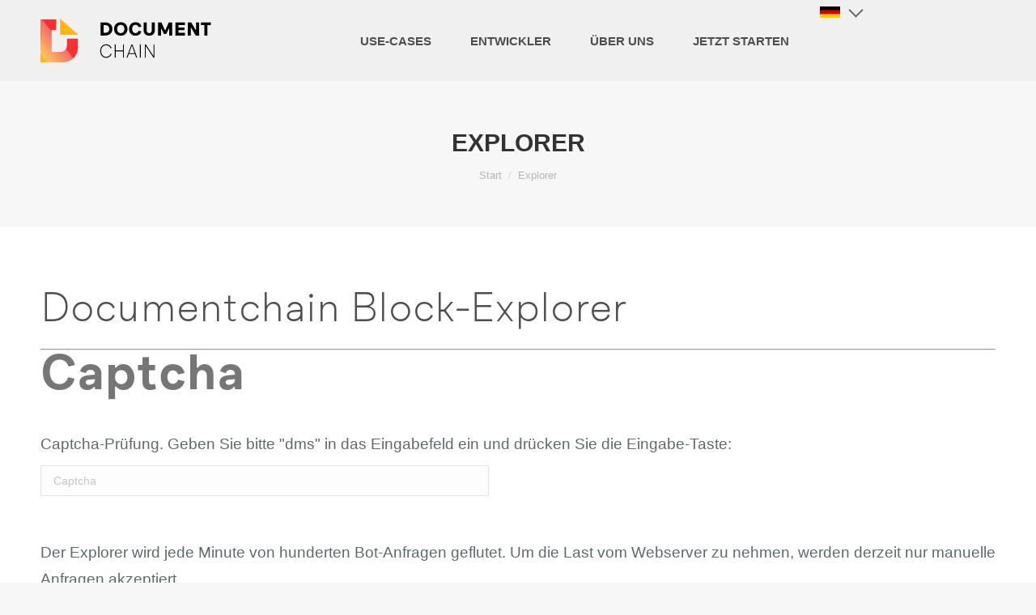

--- FILE ---
content_type: text/html; charset=UTF-8
request_url: https://de.documentchain.org/explorer/?search=00000009e66bc69e02e04a08a32b073b97091734020270ab0e9830f6809dbb30
body_size: 12422
content:
<!DOCTYPE html>
<!--[if !(IE 6) | !(IE 7) | !(IE 8)  ]><!-->
<html lang="de-DE" class="no-js">
<!--<![endif]-->
<head>
	<meta charset="UTF-8" />
		<meta name="viewport" content="width=device-width, initial-scale=1, maximum-scale=1, user-scalable=0">
		<meta name="theme-color" content="#1ebbf0"/>	<link rel="profile" href="https://gmpg.org/xfn/11" />
	        <script type="text/javascript">
            if (/Android|webOS|iPhone|iPad|iPod|BlackBerry|IEMobile|Opera Mini/i.test(navigator.userAgent)) {
                var originalAddEventListener = EventTarget.prototype.addEventListener,
                    oldWidth = window.innerWidth;

                EventTarget.prototype.addEventListener = function (eventName, eventHandler, useCapture) {
                    if (eventName === "resize") {
                        originalAddEventListener.call(this, eventName, function (event) {
                            if (oldWidth === window.innerWidth) {
                                return;
                            }
                            oldWidth = window.innerWidth;
                            if (eventHandler.handleEvent) {
                                eventHandler.handleEvent.call(this, event);
                            }
                            else {
                                eventHandler.call(this, event);
                            };
                        }, useCapture);
                    }
                    else {
                        originalAddEventListener.call(this, eventName, eventHandler, useCapture);
                    };
                };
            };
        </script>
		<meta name='robots' content='index, follow, max-image-preview:large, max-snippet:-1, max-video-preview:-1' />
	<style>img:is([sizes="auto" i], [sizes^="auto," i]) { contain-intrinsic-size: 3000px 1500px }</style>
	
	<!-- This site is optimized with the Yoast SEO plugin v24.2 - https://yoast.com/wordpress/plugins/seo/ -->
	<title>Explorer - Documentchain.org</title>
	<link rel="canonical" href="https://de.documentchain.org/explorer/" />
	<meta property="og:locale" content="de_DE" />
	<meta property="og:type" content="article" />
	<meta property="og:title" content="Explorer - Documentchain.org" />
	<meta property="og:url" content="https://de.documentchain.org/explorer/" />
	<meta property="og:site_name" content="Documentchain.org" />
	<meta property="article:modified_time" content="2019-11-03T17:58:32+00:00" />
	<meta name="twitter:card" content="summary_large_image" />
	<script type="application/ld+json" class="yoast-schema-graph">{"@context":"https://schema.org","@graph":[{"@type":"WebPage","@id":"https://de.documentchain.org/explorer/","url":"https://de.documentchain.org/explorer/","name":"Explorer - Documentchain.org","isPartOf":{"@id":"https://de.documentchain.org/#website"},"datePublished":"2019-10-27T11:00:18+00:00","dateModified":"2019-11-03T17:58:32+00:00","breadcrumb":{"@id":"https://de.documentchain.org/explorer/#breadcrumb"},"inLanguage":"de","potentialAction":[{"@type":"ReadAction","target":["https://de.documentchain.org/explorer/"]}]},{"@type":"BreadcrumbList","@id":"https://de.documentchain.org/explorer/#breadcrumb","itemListElement":[{"@type":"ListItem","position":1,"name":"Startseite","item":"https://de.documentchain.org/"},{"@type":"ListItem","position":2,"name":"Explorer"}]},{"@type":"WebSite","@id":"https://de.documentchain.org/#website","url":"https://de.documentchain.org/","name":"Documentchain.org","description":"Sichert Ihre Urheberschaft auf der Blockchain (DMS)","potentialAction":[{"@type":"SearchAction","target":{"@type":"EntryPoint","urlTemplate":"https://de.documentchain.org/?s={search_term_string}"},"query-input":{"@type":"PropertyValueSpecification","valueRequired":true,"valueName":"search_term_string"}}],"inLanguage":"de"}]}</script>
	<!-- / Yoast SEO plugin. -->



<link rel="alternate" type="application/rss+xml" title="Documentchain.org &raquo; Feed" href="https://de.documentchain.org/feed/" />
<link rel="alternate" type="application/rss+xml" title="Documentchain.org &raquo; Kommentar-Feed" href="https://de.documentchain.org/comments/feed/" />
<script type="text/javascript">
/* <![CDATA[ */
window._wpemojiSettings = {"baseUrl":"https:\/\/s.w.org\/images\/core\/emoji\/15.0.3\/72x72\/","ext":".png","svgUrl":"https:\/\/s.w.org\/images\/core\/emoji\/15.0.3\/svg\/","svgExt":".svg","source":{"concatemoji":"https:\/\/de.documentchain.org\/wp-includes\/js\/wp-emoji-release.min.js?ver=6.7.4"}};
/*! This file is auto-generated */
!function(i,n){var o,s,e;function c(e){try{var t={supportTests:e,timestamp:(new Date).valueOf()};sessionStorage.setItem(o,JSON.stringify(t))}catch(e){}}function p(e,t,n){e.clearRect(0,0,e.canvas.width,e.canvas.height),e.fillText(t,0,0);var t=new Uint32Array(e.getImageData(0,0,e.canvas.width,e.canvas.height).data),r=(e.clearRect(0,0,e.canvas.width,e.canvas.height),e.fillText(n,0,0),new Uint32Array(e.getImageData(0,0,e.canvas.width,e.canvas.height).data));return t.every(function(e,t){return e===r[t]})}function u(e,t,n){switch(t){case"flag":return n(e,"\ud83c\udff3\ufe0f\u200d\u26a7\ufe0f","\ud83c\udff3\ufe0f\u200b\u26a7\ufe0f")?!1:!n(e,"\ud83c\uddfa\ud83c\uddf3","\ud83c\uddfa\u200b\ud83c\uddf3")&&!n(e,"\ud83c\udff4\udb40\udc67\udb40\udc62\udb40\udc65\udb40\udc6e\udb40\udc67\udb40\udc7f","\ud83c\udff4\u200b\udb40\udc67\u200b\udb40\udc62\u200b\udb40\udc65\u200b\udb40\udc6e\u200b\udb40\udc67\u200b\udb40\udc7f");case"emoji":return!n(e,"\ud83d\udc26\u200d\u2b1b","\ud83d\udc26\u200b\u2b1b")}return!1}function f(e,t,n){var r="undefined"!=typeof WorkerGlobalScope&&self instanceof WorkerGlobalScope?new OffscreenCanvas(300,150):i.createElement("canvas"),a=r.getContext("2d",{willReadFrequently:!0}),o=(a.textBaseline="top",a.font="600 32px Arial",{});return e.forEach(function(e){o[e]=t(a,e,n)}),o}function t(e){var t=i.createElement("script");t.src=e,t.defer=!0,i.head.appendChild(t)}"undefined"!=typeof Promise&&(o="wpEmojiSettingsSupports",s=["flag","emoji"],n.supports={everything:!0,everythingExceptFlag:!0},e=new Promise(function(e){i.addEventListener("DOMContentLoaded",e,{once:!0})}),new Promise(function(t){var n=function(){try{var e=JSON.parse(sessionStorage.getItem(o));if("object"==typeof e&&"number"==typeof e.timestamp&&(new Date).valueOf()<e.timestamp+604800&&"object"==typeof e.supportTests)return e.supportTests}catch(e){}return null}();if(!n){if("undefined"!=typeof Worker&&"undefined"!=typeof OffscreenCanvas&&"undefined"!=typeof URL&&URL.createObjectURL&&"undefined"!=typeof Blob)try{var e="postMessage("+f.toString()+"("+[JSON.stringify(s),u.toString(),p.toString()].join(",")+"));",r=new Blob([e],{type:"text/javascript"}),a=new Worker(URL.createObjectURL(r),{name:"wpTestEmojiSupports"});return void(a.onmessage=function(e){c(n=e.data),a.terminate(),t(n)})}catch(e){}c(n=f(s,u,p))}t(n)}).then(function(e){for(var t in e)n.supports[t]=e[t],n.supports.everything=n.supports.everything&&n.supports[t],"flag"!==t&&(n.supports.everythingExceptFlag=n.supports.everythingExceptFlag&&n.supports[t]);n.supports.everythingExceptFlag=n.supports.everythingExceptFlag&&!n.supports.flag,n.DOMReady=!1,n.readyCallback=function(){n.DOMReady=!0}}).then(function(){return e}).then(function(){var e;n.supports.everything||(n.readyCallback(),(e=n.source||{}).concatemoji?t(e.concatemoji):e.wpemoji&&e.twemoji&&(t(e.twemoji),t(e.wpemoji)))}))}((window,document),window._wpemojiSettings);
/* ]]> */
</script>
<style id='wp-emoji-styles-inline-css' type='text/css'>

	img.wp-smiley, img.emoji {
		display: inline !important;
		border: none !important;
		box-shadow: none !important;
		height: 1em !important;
		width: 1em !important;
		margin: 0 0.07em !important;
		vertical-align: -0.1em !important;
		background: none !important;
		padding: 0 !important;
	}
</style>
<style id='classic-theme-styles-inline-css' type='text/css'>
/*! This file is auto-generated */
.wp-block-button__link{color:#fff;background-color:#32373c;border-radius:9999px;box-shadow:none;text-decoration:none;padding:calc(.667em + 2px) calc(1.333em + 2px);font-size:1.125em}.wp-block-file__button{background:#32373c;color:#fff;text-decoration:none}
</style>
<style id='global-styles-inline-css' type='text/css'>
:root{--wp--preset--aspect-ratio--square: 1;--wp--preset--aspect-ratio--4-3: 4/3;--wp--preset--aspect-ratio--3-4: 3/4;--wp--preset--aspect-ratio--3-2: 3/2;--wp--preset--aspect-ratio--2-3: 2/3;--wp--preset--aspect-ratio--16-9: 16/9;--wp--preset--aspect-ratio--9-16: 9/16;--wp--preset--color--black: #000000;--wp--preset--color--cyan-bluish-gray: #abb8c3;--wp--preset--color--white: #FFF;--wp--preset--color--pale-pink: #f78da7;--wp--preset--color--vivid-red: #cf2e2e;--wp--preset--color--luminous-vivid-orange: #ff6900;--wp--preset--color--luminous-vivid-amber: #fcb900;--wp--preset--color--light-green-cyan: #7bdcb5;--wp--preset--color--vivid-green-cyan: #00d084;--wp--preset--color--pale-cyan-blue: #8ed1fc;--wp--preset--color--vivid-cyan-blue: #0693e3;--wp--preset--color--vivid-purple: #9b51e0;--wp--preset--color--accent: #1ebbf0;--wp--preset--color--dark-gray: #111;--wp--preset--color--light-gray: #767676;--wp--preset--gradient--vivid-cyan-blue-to-vivid-purple: linear-gradient(135deg,rgba(6,147,227,1) 0%,rgb(155,81,224) 100%);--wp--preset--gradient--light-green-cyan-to-vivid-green-cyan: linear-gradient(135deg,rgb(122,220,180) 0%,rgb(0,208,130) 100%);--wp--preset--gradient--luminous-vivid-amber-to-luminous-vivid-orange: linear-gradient(135deg,rgba(252,185,0,1) 0%,rgba(255,105,0,1) 100%);--wp--preset--gradient--luminous-vivid-orange-to-vivid-red: linear-gradient(135deg,rgba(255,105,0,1) 0%,rgb(207,46,46) 100%);--wp--preset--gradient--very-light-gray-to-cyan-bluish-gray: linear-gradient(135deg,rgb(238,238,238) 0%,rgb(169,184,195) 100%);--wp--preset--gradient--cool-to-warm-spectrum: linear-gradient(135deg,rgb(74,234,220) 0%,rgb(151,120,209) 20%,rgb(207,42,186) 40%,rgb(238,44,130) 60%,rgb(251,105,98) 80%,rgb(254,248,76) 100%);--wp--preset--gradient--blush-light-purple: linear-gradient(135deg,rgb(255,206,236) 0%,rgb(152,150,240) 100%);--wp--preset--gradient--blush-bordeaux: linear-gradient(135deg,rgb(254,205,165) 0%,rgb(254,45,45) 50%,rgb(107,0,62) 100%);--wp--preset--gradient--luminous-dusk: linear-gradient(135deg,rgb(255,203,112) 0%,rgb(199,81,192) 50%,rgb(65,88,208) 100%);--wp--preset--gradient--pale-ocean: linear-gradient(135deg,rgb(255,245,203) 0%,rgb(182,227,212) 50%,rgb(51,167,181) 100%);--wp--preset--gradient--electric-grass: linear-gradient(135deg,rgb(202,248,128) 0%,rgb(113,206,126) 100%);--wp--preset--gradient--midnight: linear-gradient(135deg,rgb(2,3,129) 0%,rgb(40,116,252) 100%);--wp--preset--font-size--small: 13px;--wp--preset--font-size--medium: 20px;--wp--preset--font-size--large: 36px;--wp--preset--font-size--x-large: 42px;--wp--preset--spacing--20: 0.44rem;--wp--preset--spacing--30: 0.67rem;--wp--preset--spacing--40: 1rem;--wp--preset--spacing--50: 1.5rem;--wp--preset--spacing--60: 2.25rem;--wp--preset--spacing--70: 3.38rem;--wp--preset--spacing--80: 5.06rem;--wp--preset--shadow--natural: 6px 6px 9px rgba(0, 0, 0, 0.2);--wp--preset--shadow--deep: 12px 12px 50px rgba(0, 0, 0, 0.4);--wp--preset--shadow--sharp: 6px 6px 0px rgba(0, 0, 0, 0.2);--wp--preset--shadow--outlined: 6px 6px 0px -3px rgba(255, 255, 255, 1), 6px 6px rgba(0, 0, 0, 1);--wp--preset--shadow--crisp: 6px 6px 0px rgba(0, 0, 0, 1);}:where(.is-layout-flex){gap: 0.5em;}:where(.is-layout-grid){gap: 0.5em;}body .is-layout-flex{display: flex;}.is-layout-flex{flex-wrap: wrap;align-items: center;}.is-layout-flex > :is(*, div){margin: 0;}body .is-layout-grid{display: grid;}.is-layout-grid > :is(*, div){margin: 0;}:where(.wp-block-columns.is-layout-flex){gap: 2em;}:where(.wp-block-columns.is-layout-grid){gap: 2em;}:where(.wp-block-post-template.is-layout-flex){gap: 1.25em;}:where(.wp-block-post-template.is-layout-grid){gap: 1.25em;}.has-black-color{color: var(--wp--preset--color--black) !important;}.has-cyan-bluish-gray-color{color: var(--wp--preset--color--cyan-bluish-gray) !important;}.has-white-color{color: var(--wp--preset--color--white) !important;}.has-pale-pink-color{color: var(--wp--preset--color--pale-pink) !important;}.has-vivid-red-color{color: var(--wp--preset--color--vivid-red) !important;}.has-luminous-vivid-orange-color{color: var(--wp--preset--color--luminous-vivid-orange) !important;}.has-luminous-vivid-amber-color{color: var(--wp--preset--color--luminous-vivid-amber) !important;}.has-light-green-cyan-color{color: var(--wp--preset--color--light-green-cyan) !important;}.has-vivid-green-cyan-color{color: var(--wp--preset--color--vivid-green-cyan) !important;}.has-pale-cyan-blue-color{color: var(--wp--preset--color--pale-cyan-blue) !important;}.has-vivid-cyan-blue-color{color: var(--wp--preset--color--vivid-cyan-blue) !important;}.has-vivid-purple-color{color: var(--wp--preset--color--vivid-purple) !important;}.has-black-background-color{background-color: var(--wp--preset--color--black) !important;}.has-cyan-bluish-gray-background-color{background-color: var(--wp--preset--color--cyan-bluish-gray) !important;}.has-white-background-color{background-color: var(--wp--preset--color--white) !important;}.has-pale-pink-background-color{background-color: var(--wp--preset--color--pale-pink) !important;}.has-vivid-red-background-color{background-color: var(--wp--preset--color--vivid-red) !important;}.has-luminous-vivid-orange-background-color{background-color: var(--wp--preset--color--luminous-vivid-orange) !important;}.has-luminous-vivid-amber-background-color{background-color: var(--wp--preset--color--luminous-vivid-amber) !important;}.has-light-green-cyan-background-color{background-color: var(--wp--preset--color--light-green-cyan) !important;}.has-vivid-green-cyan-background-color{background-color: var(--wp--preset--color--vivid-green-cyan) !important;}.has-pale-cyan-blue-background-color{background-color: var(--wp--preset--color--pale-cyan-blue) !important;}.has-vivid-cyan-blue-background-color{background-color: var(--wp--preset--color--vivid-cyan-blue) !important;}.has-vivid-purple-background-color{background-color: var(--wp--preset--color--vivid-purple) !important;}.has-black-border-color{border-color: var(--wp--preset--color--black) !important;}.has-cyan-bluish-gray-border-color{border-color: var(--wp--preset--color--cyan-bluish-gray) !important;}.has-white-border-color{border-color: var(--wp--preset--color--white) !important;}.has-pale-pink-border-color{border-color: var(--wp--preset--color--pale-pink) !important;}.has-vivid-red-border-color{border-color: var(--wp--preset--color--vivid-red) !important;}.has-luminous-vivid-orange-border-color{border-color: var(--wp--preset--color--luminous-vivid-orange) !important;}.has-luminous-vivid-amber-border-color{border-color: var(--wp--preset--color--luminous-vivid-amber) !important;}.has-light-green-cyan-border-color{border-color: var(--wp--preset--color--light-green-cyan) !important;}.has-vivid-green-cyan-border-color{border-color: var(--wp--preset--color--vivid-green-cyan) !important;}.has-pale-cyan-blue-border-color{border-color: var(--wp--preset--color--pale-cyan-blue) !important;}.has-vivid-cyan-blue-border-color{border-color: var(--wp--preset--color--vivid-cyan-blue) !important;}.has-vivid-purple-border-color{border-color: var(--wp--preset--color--vivid-purple) !important;}.has-vivid-cyan-blue-to-vivid-purple-gradient-background{background: var(--wp--preset--gradient--vivid-cyan-blue-to-vivid-purple) !important;}.has-light-green-cyan-to-vivid-green-cyan-gradient-background{background: var(--wp--preset--gradient--light-green-cyan-to-vivid-green-cyan) !important;}.has-luminous-vivid-amber-to-luminous-vivid-orange-gradient-background{background: var(--wp--preset--gradient--luminous-vivid-amber-to-luminous-vivid-orange) !important;}.has-luminous-vivid-orange-to-vivid-red-gradient-background{background: var(--wp--preset--gradient--luminous-vivid-orange-to-vivid-red) !important;}.has-very-light-gray-to-cyan-bluish-gray-gradient-background{background: var(--wp--preset--gradient--very-light-gray-to-cyan-bluish-gray) !important;}.has-cool-to-warm-spectrum-gradient-background{background: var(--wp--preset--gradient--cool-to-warm-spectrum) !important;}.has-blush-light-purple-gradient-background{background: var(--wp--preset--gradient--blush-light-purple) !important;}.has-blush-bordeaux-gradient-background{background: var(--wp--preset--gradient--blush-bordeaux) !important;}.has-luminous-dusk-gradient-background{background: var(--wp--preset--gradient--luminous-dusk) !important;}.has-pale-ocean-gradient-background{background: var(--wp--preset--gradient--pale-ocean) !important;}.has-electric-grass-gradient-background{background: var(--wp--preset--gradient--electric-grass) !important;}.has-midnight-gradient-background{background: var(--wp--preset--gradient--midnight) !important;}.has-small-font-size{font-size: var(--wp--preset--font-size--small) !important;}.has-medium-font-size{font-size: var(--wp--preset--font-size--medium) !important;}.has-large-font-size{font-size: var(--wp--preset--font-size--large) !important;}.has-x-large-font-size{font-size: var(--wp--preset--font-size--x-large) !important;}
:where(.wp-block-post-template.is-layout-flex){gap: 1.25em;}:where(.wp-block-post-template.is-layout-grid){gap: 1.25em;}
:where(.wp-block-columns.is-layout-flex){gap: 2em;}:where(.wp-block-columns.is-layout-grid){gap: 2em;}
:root :where(.wp-block-pullquote){font-size: 1.5em;line-height: 1.6;}
</style>
<link rel='stylesheet' id='contact-form-7-css' href='https://de.documentchain.org/wp-content/plugins/contact-form-7/includes/css/styles.css?ver=5.6.4' type='text/css' media='all' />
<!--[if lt IE 9]>
<link rel='stylesheet' id='vc_lte_ie9-css' href='https://de.documentchain.org/wp-content/plugins/js_composer/assets/css/vc_lte_ie9.min.css?ver=6.0.5' type='text/css' media='screen' />
<![endif]-->
<link rel='stylesheet' id='js_composer_custom_css-css' href='//de.documentchain.org/wp-content/uploads/js_composer/custom.css?ver=6.0.5' type='text/css' media='all' />
<link rel='stylesheet' id='popup-maker-site-css' href='//de.documentchain.org/wp-content/uploads/pum/pum-site-styles-1.css?generated=1736500334&#038;ver=1.20.3' type='text/css' media='all' />
<link rel='stylesheet' id='dt-web-fonts-css' href='//de.documentchain.org/wp-content/uploads/omgf/dt-web-fonts/dt-web-fonts.css?ver=1648198312' type='text/css' media='all' />
<link rel='stylesheet' id='dt-main-css' href='https://de.documentchain.org/wp-content/themes/dt-the7/css/main.min.css?ver=10.9.0' type='text/css' media='all' />
<style id='dt-main-inline-css' type='text/css'>
body #load {
  display: block;
  height: 100%;
  overflow: hidden;
  position: fixed;
  width: 100%;
  z-index: 9901;
  opacity: 1;
  visibility: visible;
  transition: all .35s ease-out;
}
.load-wrap {
  width: 100%;
  height: 100%;
  background-position: center center;
  background-repeat: no-repeat;
  text-align: center;
  display: -ms-flexbox;
  display: -ms-flex;
  display: flex;
  -ms-align-items: center;
  -ms-flex-align: center;
  align-items: center;
  -ms-flex-flow: column wrap;
  flex-flow: column wrap;
  -ms-flex-pack: center;
  -ms-justify-content: center;
  justify-content: center;
}
.load-wrap > svg {
  position: absolute;
  top: 50%;
  left: 50%;
  transform: translate(-50%,-50%);
}
#load {
  background: var(--the7-elementor-beautiful-loading-bg,#ffffff);
  --the7-beautiful-spinner-color2: var(--the7-beautiful-spinner-color,rgba(51,51,51,0.3));
}

</style>
<link rel='stylesheet' id='the7-font-css' href='https://de.documentchain.org/wp-content/themes/dt-the7/fonts/icomoon-the7-font/icomoon-the7-font.min.css?ver=10.9.0' type='text/css' media='all' />
<link rel='stylesheet' id='the7-custom-scrollbar-css' href='https://de.documentchain.org/wp-content/themes/dt-the7/lib/custom-scrollbar/custom-scrollbar.min.css?ver=10.9.0' type='text/css' media='all' />
<link rel='stylesheet' id='the7-wpbakery-css' href='https://de.documentchain.org/wp-content/themes/dt-the7/css/wpbakery.min.css?ver=10.9.0' type='text/css' media='all' />
<link rel='stylesheet' id='the7-css-vars-css' href='https://de.documentchain.org/wp-content/uploads/the7-css/css-vars.css?ver=c3d16d318f10' type='text/css' media='all' />
<link rel='stylesheet' id='dt-custom-css' href='https://de.documentchain.org/wp-content/uploads/the7-css/custom.css?ver=c3d16d318f10' type='text/css' media='all' />
<link rel='stylesheet' id='dt-media-css' href='https://de.documentchain.org/wp-content/uploads/the7-css/media.css?ver=c3d16d318f10' type='text/css' media='all' />
<link rel='stylesheet' id='the7-mega-menu-css' href='https://de.documentchain.org/wp-content/uploads/the7-css/mega-menu.css?ver=c3d16d318f10' type='text/css' media='all' />
<link rel='stylesheet' id='style-css' href='https://de.documentchain.org/wp-content/themes/dt-the7-child/style.css?ver=10.9.0' type='text/css' media='all' />
<script type="text/javascript" src="https://de.documentchain.org/wp-includes/js/jquery/jquery.min.js?ver=3.7.1" id="jquery-core-js"></script>
<script type="text/javascript" src="https://de.documentchain.org/wp-includes/js/jquery/jquery-migrate.min.js?ver=3.4.1" id="jquery-migrate-js"></script>
<script type="text/javascript" id="dt-above-fold-js-extra">
/* <![CDATA[ */
var dtLocal = {"themeUrl":"https:\/\/de.documentchain.org\/wp-content\/themes\/dt-the7","passText":"Um diesen gesch\u00fctzten Eintrag anzusehen, geben Sie bitte das Passwort ein:","moreButtonText":{"loading":"Lade...","loadMore":"Mehr laden"},"postID":"317","ajaxurl":"https:\/\/de.documentchain.org\/wp-admin\/admin-ajax.php","REST":{"baseUrl":"https:\/\/de.documentchain.org\/wp-json\/the7\/v1","endpoints":{"sendMail":"\/send-mail"}},"contactMessages":{"required":"One or more fields have an error. Please check and try again.","terms":"Please accept the privacy policy.","fillTheCaptchaError":"Please, fill the captcha."},"captchaSiteKey":"","ajaxNonce":"3b68a88e1a","pageData":{"type":"page","template":"page","layout":null},"themeSettings":{"smoothScroll":"off","lazyLoading":false,"accentColor":{"mode":"gradient","color":"#1ebbf0"},"desktopHeader":{"height":100},"ToggleCaptionEnabled":"disabled","ToggleCaption":"Navigation","floatingHeader":{"showAfter":140,"showMenu":false,"height":60,"logo":{"showLogo":true,"html":"<img class=\"\" src=\"https:\/\/de.documentchain.org\/wp-content\/uploads\/2019\/10\/group-428.svg\"  sizes=\"211px\" alt=\"Documentchain.org\" \/>","url":"https:\/\/de.documentchain.org\/"}},"topLine":{"floatingTopLine":{"logo":{"showLogo":false,"html":""}}},"mobileHeader":{"firstSwitchPoint":1050,"secondSwitchPoint":778,"firstSwitchPointHeight":80,"secondSwitchPointHeight":60,"mobileToggleCaptionEnabled":"disabled","mobileToggleCaption":"Menu"},"stickyMobileHeaderFirstSwitch":{"logo":{"html":"<img class=\"\" src=\"https:\/\/de.documentchain.org\/wp-content\/uploads\/2019\/10\/group-428.svg\"  sizes=\"211px\" alt=\"Documentchain.org\" \/>"}},"stickyMobileHeaderSecondSwitch":{"logo":{"html":"<img class=\"\" src=\"https:\/\/de.documentchain.org\/wp-content\/uploads\/2019\/10\/group-428.svg\"  sizes=\"211px\" alt=\"Documentchain.org\" \/>"}},"content":{"textColor":"#5f696b","headerColor":"#333333"},"sidebar":{"switchPoint":990},"boxedWidth":"1340px","stripes":{"stripe1":{"textColor":"#787d85","headerColor":"#3b3f4a"},"stripe2":{"textColor":"#8b9199","headerColor":"#ffffff"},"stripe3":{"textColor":"#ffffff","headerColor":"#ffffff"}}},"VCMobileScreenWidth":"768"};
var dtShare = {"shareButtonText":{"facebook":"Share on Facebook","twitter":"Tweet","pinterest":"Pin it","linkedin":"Share on Linkedin","whatsapp":"Share on Whatsapp"},"overlayOpacity":"85"};
/* ]]> */
</script>
<script type="text/javascript" src="https://de.documentchain.org/wp-content/themes/dt-the7/js/above-the-fold.min.js?ver=10.9.0" id="dt-above-fold-js"></script>
<link rel="https://api.w.org/" href="https://de.documentchain.org/wp-json/" /><link rel="alternate" title="JSON" type="application/json" href="https://de.documentchain.org/wp-json/wp/v2/pages/317" /><link rel="EditURI" type="application/rsd+xml" title="RSD" href="https://de.documentchain.org/xmlrpc.php?rsd" />
<meta name="generator" content="WordPress 6.7.4" />
<link rel='shortlink' href='https://de.documentchain.org/?p=317' />
<link rel="alternate" title="oEmbed (JSON)" type="application/json+oembed" href="https://de.documentchain.org/wp-json/oembed/1.0/embed?url=https%3A%2F%2Fde.documentchain.org%2Fexplorer%2F" />
<link rel="alternate" title="oEmbed (XML)" type="text/xml+oembed" href="https://de.documentchain.org/wp-json/oembed/1.0/embed?url=https%3A%2F%2Fde.documentchain.org%2Fexplorer%2F&#038;format=xml" />
<link rel="alternate" hreflang="en-US" href="https://documentchain.org/explorer/"><link rel="alternate" hreflang="de-DE" href="https://de.documentchain.org/explorer/"><style type="text/css">
                    .ctl-bullets-container {
                display: block;
                position: fixed;
                right: 0;
                height: 100%;
                z-index: 1049;
                font-weight: normal;
                height: 70vh;
                overflow-x: hidden;
                overflow-y: auto;
                margin: 15vh auto;
            }</style><link rel="apple-touch-icon" sizes="57x57" href="/wp-content/themes/dt-the7-child/img/favicons/apple-icon-57x57.png">
<link rel="apple-touch-icon" sizes="60x60" href="/wp-content/themes/dt-the7-child/img/favicons/apple-icon-60x60.png">
<link rel="apple-touch-icon" sizes="72x72" href="/wp-content/themes/dt-the7-child/img/favicons/apple-icon-72x72.png">
<link rel="apple-touch-icon" sizes="76x76" href="/wp-content/themes/dt-the7-child/img/favicons/apple-icon-76x76.png">
<link rel="apple-touch-icon" sizes="114x114" href="/wp-content/themes/dt-the7-child/img/favicons/apple-icon-114x114.png">
<link rel="apple-touch-icon" sizes="120x120" href="/wp-content/themes/dt-the7-child/img/favicons/apple-icon-120x120.png">
<link rel="apple-touch-icon" sizes="144x144" href="/wp-content/themes/dt-the7-child/img/favicons/apple-icon-144x144.png">
<link rel="apple-touch-icon" sizes="152x152" href="/wp-content/themes/dt-the7-child/img/favicons/apple-icon-152x152.png">
<link rel="apple-touch-icon" sizes="180x180" href="/wp-content/themes/dt-the7-child/img/favicons/apple-icon-180x180.png">
<link rel="icon" type="image/png" sizes="192x192"  href="/wp-content/themes/dt-the7-child/img/favicons/android-icon-192x192.png">
<link rel="icon" type="image/png" sizes="32x32" href="/wp-content/themes/dt-the7-child/img/favicons/favicon-32x32.png">
<link rel="icon" type="image/png" sizes="96x96" href="/wp-content/themes/dt-the7-child/img/favicons/favicon-96x96.png">
<link rel="icon" type="image/png" sizes="16x16" href="/wp-content/themes/dt-the7-child/img/favicons/favicon-16x16.png">
<link rel="manifest" href="/wp-content/themes/dt-the7-child/img/favicons/manifest.json">
<meta name="msapplication-TileColor" content="#ffffff">
<meta name="msapplication-TileImage" content="/wp-content/themes/dt-the7-child/img/favicons/ms-icon-144x144.png">
<meta name="theme-color" content="#ffffff">
<meta name="generator" content="Powered by WPBakery Page Builder - drag and drop page builder for WordPress."/>
<script type="text/javascript" id="the7-loader-script">
document.addEventListener("DOMContentLoaded", function(event) {
	var load = document.getElementById("load");
	if(!load.classList.contains('loader-removed')){
		var removeLoading = setTimeout(function() {
			load.className += " loader-removed";
		}, 300);
	}
});
</script>
				<style type="text/css" id="wp-custom-css">
			.social-link{
    color:#F73132 !important;
    text-decoration:none !important;
    box-shadow:none !important
}
.social-link:hover{
    color:#F73132 !important
}
.social-icon{
    display:inline-block !important;
    max-width:32px !important;
    border:none;margin:10px !important;
    opacity:1 !important;
    transition:all 0.5s ease !important
}
.social-icon:hover{opacity:0.8 !important}		</style>
		<noscript><style> .wpb_animate_when_almost_visible { opacity: 1; }</style></noscript></head>
<body id="the7-body" class="page-template-default page page-id-317 wp-embed-responsive cooltimeline-body dt-responsive-on right-mobile-menu-close-icon ouside-menu-close-icon mobile-hamburger-close-bg-enable mobile-hamburger-close-bg-hover-enable  fade-medium-mobile-menu-close-icon fade-medium-menu-close-icon accent-gradient srcset-enabled btn-flat custom-btn-color custom-btn-hover-color top-header first-switch-logo-left first-switch-menu-right second-switch-logo-left second-switch-menu-right right-mobile-menu layzr-loading-on popup-message-style the7-ver-10.9.0 wpb-js-composer js-comp-ver-6.0.5 vc_responsive">
<!-- The7 10.9.0 -->
<div id="load" class="spinner-loader">
	<div class="load-wrap"><style type="text/css">
    [class*="the7-spinner-animate-"]{
        animation: spinner-animation 1s cubic-bezier(1,1,1,1) infinite;
        x:46.5px;
        y:40px;
        width:7px;
        height:20px;
        fill:var(--the7-beautiful-spinner-color2);
        opacity: 0.2;
    }
    .the7-spinner-animate-2{
        animation-delay: 0.083s;
    }
    .the7-spinner-animate-3{
        animation-delay: 0.166s;
    }
    .the7-spinner-animate-4{
         animation-delay: 0.25s;
    }
    .the7-spinner-animate-5{
         animation-delay: 0.33s;
    }
    .the7-spinner-animate-6{
         animation-delay: 0.416s;
    }
    .the7-spinner-animate-7{
         animation-delay: 0.5s;
    }
    .the7-spinner-animate-8{
         animation-delay: 0.58s;
    }
    .the7-spinner-animate-9{
         animation-delay: 0.666s;
    }
    .the7-spinner-animate-10{
         animation-delay: 0.75s;
    }
    .the7-spinner-animate-11{
        animation-delay: 0.83s;
    }
    .the7-spinner-animate-12{
        animation-delay: 0.916s;
    }
    @keyframes spinner-animation{
        from {
            opacity: 1;
        }
        to{
            opacity: 0;
        }
    }
</style>
<svg width="75px" height="75px" xmlns="http://www.w3.org/2000/svg" viewBox="0 0 100 100" preserveAspectRatio="xMidYMid">
	<rect class="the7-spinner-animate-1" rx="5" ry="5" transform="rotate(0 50 50) translate(0 -30)"></rect>
	<rect class="the7-spinner-animate-2" rx="5" ry="5" transform="rotate(30 50 50) translate(0 -30)"></rect>
	<rect class="the7-spinner-animate-3" rx="5" ry="5" transform="rotate(60 50 50) translate(0 -30)"></rect>
	<rect class="the7-spinner-animate-4" rx="5" ry="5" transform="rotate(90 50 50) translate(0 -30)"></rect>
	<rect class="the7-spinner-animate-5" rx="5" ry="5" transform="rotate(120 50 50) translate(0 -30)"></rect>
	<rect class="the7-spinner-animate-6" rx="5" ry="5" transform="rotate(150 50 50) translate(0 -30)"></rect>
	<rect class="the7-spinner-animate-7" rx="5" ry="5" transform="rotate(180 50 50) translate(0 -30)"></rect>
	<rect class="the7-spinner-animate-8" rx="5" ry="5" transform="rotate(210 50 50) translate(0 -30)"></rect>
	<rect class="the7-spinner-animate-9" rx="5" ry="5" transform="rotate(240 50 50) translate(0 -30)"></rect>
	<rect class="the7-spinner-animate-10" rx="5" ry="5" transform="rotate(270 50 50) translate(0 -30)"></rect>
	<rect class="the7-spinner-animate-11" rx="5" ry="5" transform="rotate(300 50 50) translate(0 -30)"></rect>
	<rect class="the7-spinner-animate-12" rx="5" ry="5" transform="rotate(330 50 50) translate(0 -30)"></rect>
</svg></div>
</div>
<div id="page" >
	<a class="skip-link screen-reader-text" href="#content">Zum Inhalt springen</a>

<div class="masthead inline-header center full-height shadow-mobile-header-decoration small-mobile-menu-icon dt-parent-menu-clickable show-sub-menu-on-hover"  role="banner">

	<div class="top-bar top-bar-empty top-bar-line-hide">
	<div class="top-bar-bg" ></div>
	<div class="mini-widgets left-widgets"></div><div class="mini-widgets right-widgets"></div></div>

	<header class="header-bar">

		<div class="branding">
	<div id="site-title" class="assistive-text">Documentchain.org</div>
	<div id="site-description" class="assistive-text">Sichert Ihre Urheberschaft auf der Blockchain (DMS)</div>
	<a class="" href="https://de.documentchain.org/"><img class="" src="https://de.documentchain.org/wp-content/uploads/2019/10/group-428.svg"  sizes="211px" alt="Documentchain.org" /></a></div>

		<ul id="primary-menu" class="main-nav outside-item-remove-margin" role="navigation"><li class="menu-item menu-item-type-post_type menu-item-object-page menu-item-175 first depth-0" role="presentation"><a href='https://de.documentchain.org/use-cases/' data-level='1' role="menuitem"><span class="menu-item-text"><span class="menu-text">USE-CASES</span></span></a></li> <li class="menu-item menu-item-type-post_type menu-item-object-page menu-item-135 depth-0" role="presentation"><a href='https://de.documentchain.org/entwickler/' data-level='1' role="menuitem"><span class="menu-item-text"><span class="menu-text">ENTWICKLER</span></span></a></li> <li class="menu-item menu-item-type-post_type menu-item-object-page menu-item-136 depth-0" role="presentation"><a href='https://de.documentchain.org/ueber-uns/' data-level='1' role="menuitem"><span class="menu-item-text"><span class="menu-text">ÜBER UNS</span></span></a></li> <li class="menu-item menu-item-type-post_type menu-item-object-page menu-item-137 last depth-0" role="presentation"><a href='https://de.documentchain.org/jetzt-starten/' data-level='1' role="menuitem"><span class="menu-item-text"><span class="menu-text">JETZT STARTEN</span></span></a></li> <div class="pp-language-switcher"><span class="current"><img src="https://de.documentchain.org/wp-content/themes/dt-the7-child/img/de.png" /><span class="chevron down"></span></span><ul><li><a href='https://documentchain.org/explorer/'><img src="https://de.documentchain.org/wp-content/themes/dt-the7-child/img/en.png" /></a></li></ul></div></ul>
		
	</header>

</div>
<div class='dt-close-mobile-menu-icon'><span></span></div>
<div class='dt-mobile-header'>
	<ul id="mobile-menu" class="mobile-main-nav" role="navigation">
		<li class="menu-item menu-item-type-post_type menu-item-object-page menu-item-175 first depth-0" role="presentation"><a href='https://de.documentchain.org/use-cases/' data-level='1' role="menuitem"><span class="menu-item-text"><span class="menu-text">USE-CASES</span></span></a></li> <li class="menu-item menu-item-type-post_type menu-item-object-page menu-item-135 depth-0" role="presentation"><a href='https://de.documentchain.org/entwickler/' data-level='1' role="menuitem"><span class="menu-item-text"><span class="menu-text">ENTWICKLER</span></span></a></li> <li class="menu-item menu-item-type-post_type menu-item-object-page menu-item-136 depth-0" role="presentation"><a href='https://de.documentchain.org/ueber-uns/' data-level='1' role="menuitem"><span class="menu-item-text"><span class="menu-text">ÜBER UNS</span></span></a></li> <li class="menu-item menu-item-type-post_type menu-item-object-page menu-item-137 last depth-0" role="presentation"><a href='https://de.documentchain.org/jetzt-starten/' data-level='1' role="menuitem"><span class="menu-item-text"><span class="menu-text">JETZT STARTEN</span></span></a></li> <div class="pp-language-switcher"><span class="current"><img src="https://de.documentchain.org/wp-content/themes/dt-the7-child/img/de.png" /><span class="chevron down"></span></span><ul><li><a href='https://documentchain.org/explorer/'><img src="https://de.documentchain.org/wp-content/themes/dt-the7-child/img/en.png" /></a></li></ul></div>	</ul>
	<div class='mobile-mini-widgets-in-menu'></div>
</div>

		<div class="page-title title-center solid-bg breadcrumbs-mobile-off page-title-responsive-enabled">
			<div class="wf-wrap">

				<div class="page-title-head hgroup"><h1 >Explorer</h1></div><div class="page-title-breadcrumbs"><div class="assistive-text">Sie befinden sich hier:</div><ol class="breadcrumbs text-small" itemscope itemtype="https://schema.org/BreadcrumbList"><li itemprop="itemListElement" itemscope itemtype="https://schema.org/ListItem"><a itemprop="item" href="https://de.documentchain.org/" title=""><span itemprop="name">Start</span></a><meta itemprop="position" content="1" /></li><li class="current" itemprop="itemListElement" itemscope itemtype="https://schema.org/ListItem"><span itemprop="name">Explorer</span><meta itemprop="position" content="2" /></li></ol></div>			</div>
		</div>

		

<div id="main" class="sidebar-none sidebar-divider-vertical">

	
	<div class="main-gradient"></div>
	<div class="wf-wrap">
	<div class="wf-container-main">

	


	<div id="content" class="content" role="main">

		<h1 id="dest">Documentchain Block-Explorer</h1><hr><h2>Captcha</h2>
<form id="formcaptcha"><p>Captcha-Prüfung. Geben Sie bitte "dms" in das Eingabefeld ein und drücken Sie die Eingabe-Taste:</p><input id="inputcaptcha" type="text" name="captcha" size="64" placeholder="Captcha"><input type="hidden" name="net" value="mainnet"><input type="hidden" name="search" value="00000009e66bc69e02e04a08a32b073b97091734020270ab0e9830f6809dbb30"></form><p>&nbsp;</p><p class="kleingedruckt">Der Explorer wird jede Minute von hunderten Bot-Anfragen geflutet. Um die Last vom Webserver zu nehmen, werden derzeit nur manuelle Anfragen akzeptiert.</p><hr>
<p>Eine Rich List finden Sie <a href="https://explorer.dms.cash/de/?search=richlist" target="_blank">auf dms.cash</a></p><p><a href="./?net=testnet4&captcha=#dest">&raquo; Zum Testnet wechseln</a></p>

	</div><!-- #content -->

	


			</div><!-- .wf-container -->
		</div><!-- .wf-wrap -->

	
	</div><!-- #main -->

	


	<!-- !Footer -->
	<footer id="footer" class="footer solid-bg">

		
			<div class="wf-wrap">
				<div class="wf-container-footer">
					<div class="wf-container">
						<section id="custom_html-3" class="widget_text widget widget_custom_html wf-cell wf-1-4"><div class="textwidget custom-html-widget"><img src="https://documentchain.org/wp-content/uploads/2019/10/group-428.svg" />
<br><br>
<p style="white-space:nowrap">
Softwarebüro Krekeler <br>
Friedrich-Engels-Straße 45 <br>
15712 Königs Wusterhausen <br>
Deutschland <br>
<a href="/cdn-cgi/l/email-protection#bfd2ded6d3ffdbd0dccad2dad1cbdcd7ded6d191d0cdd8"><span class="__cf_email__" data-cfemail="b7dad6dedbf7d3d8d4c2dad2d9c3d4dfd6ded999d8c5d0">[email&#160;protected]</span></a> <br>
</p></div></section><section id="nav_menu-2" class="widget widget_nav_menu wf-cell wf-1-4"><div class="menu-footer-container"><ul id="menu-footer" class="menu"><li id="menu-item-321" class="menu-item menu-item-type-post_type menu-item-object-page menu-item-321"><a href="https://de.documentchain.org/use-cases/">USE CASES</a></li>
<li id="menu-item-324" class="menu-item menu-item-type-post_type menu-item-object-page menu-item-324"><a href="https://de.documentchain.org/entwickler/">ENTWICKLER</a></li>
<li id="menu-item-323" class="menu-item menu-item-type-post_type menu-item-object-page menu-item-323"><a href="https://de.documentchain.org/ueber-uns/">ÜBER UNS</a></li>
<li id="menu-item-322" class="menu-item menu-item-type-post_type menu-item-object-page menu-item-322"><a href="https://de.documentchain.org/jetzt-starten/">JETZT STARTEN</a></li>
<li id="menu-item-320" class="menu-item menu-item-type-post_type menu-item-object-page current-menu-item page_item page-item-317 current_page_item menu-item-320"><a href="https://de.documentchain.org/explorer/" aria-current="page">EXPLORER</a></li>
</ul></div></section><section id="custom_html-4" class="widget_text widget widget_custom_html wf-cell wf-1-2"><div class="textwidget custom-html-widget"><p style="text-align:right">
DMS ist die native Währung der Documentchain. Mit DMS bezahlen Sie Transaktionen auf
der Blockchain von Documentchain und können so Dokumentennachweise weltweit
zugreifbar und dezentral speichern.
</p>
<a href="https://www.facebook.com/thedocumentchain" rel="me" class="social-link"><img src="https://documentchain.org/wp-content/uploads/socialicons/facebook.svg" alt="Facebook" class="social-icon"/></a>
<a href="https://x.com/documentchain" rel="me" class="social-link"><img src="https://documentchain.org/wp-content/uploads/socialicons/x.svg" alt="X" class="social-icon"/></a>
<a href="https://www.linkedin.com/company/documentchain/" rel="me" class="social-link"><img src="https://documentchain.org/wp-content/uploads/socialicons/linkedin.svg" alt="LinkedIn" class="social-icon"/></a>
<a href="https://www.instagram.com/document_chain/" rel="me" class="social-link"><img src="https://documentchain.org/wp-content/uploads/socialicons/instagram.svg" alt="Instagram" class="social-icon"/></a>
<a href="https://discord.gg/kRtuvUa" rel="me" class="social-link"><img src="https://documentchain.org/wp-content/uploads/socialicons/discord.svg" alt="Discord" class="social-icon"/></a>
<a href="https://t.me/documentchain" rel="me" class="social-link"><img src="https://documentchain.org/wp-content/uploads/socialicons/telegram.svg" alt="Telegram" class="social-icon"/></a>
</div></section>					</div><!-- .wf-container -->
				</div><!-- .wf-container-footer -->
			</div><!-- .wf-wrap -->

			
<!-- !Bottom-bar -->
<div id="bottom-bar" class="logo-center" role="contentinfo">
    <div class="wf-wrap">
        <div class="wf-container-bottom">

			
            <div class="wf-float-right">

				<div class="bottom-text-block"><p>Copyright © 2018-2024 Softwarebüro Krekeler | <a href="/datenschutz/">Datenschutz</a> | <a href="/impressum/">Impressum</a></p>
</div>
            </div>

        </div><!-- .wf-container-bottom -->
    </div><!-- .wf-wrap -->
</div><!-- #bottom-bar -->
	</footer><!-- #footer -->

<a href="#" class="scroll-top"><span class="screen-reader-text">Go to Top</span></a>

</div><!-- #page -->

<div id="pum-288" role="dialog" aria-modal="false" aria-labelledby=&quot;pum_popup_title_288&quot; class="pum pum-overlay pum-theme-282 pum-theme-enterprise-blue popmake-overlay pum-click-to-close click_open" data-popmake="{&quot;id&quot;:288,&quot;slug&quot;:&quot;dms-kaufen&quot;,&quot;theme_id&quot;:282,&quot;cookies&quot;:[],&quot;triggers&quot;:[{&quot;type&quot;:&quot;click_open&quot;,&quot;settings&quot;:{&quot;extra_selectors&quot;:&quot;.buy-dms-popup&quot;}}],&quot;mobile_disabled&quot;:null,&quot;tablet_disabled&quot;:null,&quot;meta&quot;:{&quot;display&quot;:{&quot;stackable&quot;:false,&quot;overlay_disabled&quot;:false,&quot;scrollable_content&quot;:false,&quot;disable_reposition&quot;:false,&quot;size&quot;:&quot;medium&quot;,&quot;responsive_min_width&quot;:&quot;0%&quot;,&quot;responsive_min_width_unit&quot;:false,&quot;responsive_max_width&quot;:&quot;500px&quot;,&quot;responsive_max_width_unit&quot;:false,&quot;custom_width&quot;:&quot;640px&quot;,&quot;custom_width_unit&quot;:false,&quot;custom_height&quot;:&quot;380px&quot;,&quot;custom_height_unit&quot;:false,&quot;custom_height_auto&quot;:false,&quot;location&quot;:&quot;center top&quot;,&quot;position_from_trigger&quot;:false,&quot;position_top&quot;:&quot;100&quot;,&quot;position_left&quot;:&quot;0&quot;,&quot;position_bottom&quot;:&quot;0&quot;,&quot;position_right&quot;:&quot;0&quot;,&quot;position_fixed&quot;:false,&quot;animation_type&quot;:&quot;fade&quot;,&quot;animation_speed&quot;:&quot;350&quot;,&quot;animation_origin&quot;:&quot;center top&quot;,&quot;overlay_zindex&quot;:false,&quot;zindex&quot;:&quot;1999999999&quot;},&quot;close&quot;:{&quot;text&quot;:&quot;&quot;,&quot;button_delay&quot;:&quot;0&quot;,&quot;overlay_click&quot;:&quot;1&quot;,&quot;esc_press&quot;:&quot;1&quot;,&quot;f4_press&quot;:&quot;1&quot;},&quot;click_open&quot;:[]}}">

	<div id="popmake-288" class="pum-container popmake theme-282 pum-responsive pum-responsive-medium responsive size-medium">

				
							<div id="pum_popup_title_288" class="pum-title popmake-title">
				DMS kaufen			</div>
		
		
				<div class="pum-content popmake-content" tabindex="0">
			[contact-form-7 404 "Nicht gefunden"]
		</div>

				
							<button type="button" class="pum-close popmake-close" aria-label="Schließen">
			×			</button>
		
	</div>

</div>
<script data-cfasync="false" src="/cdn-cgi/scripts/5c5dd728/cloudflare-static/email-decode.min.js"></script><script type="text/javascript" src="https://de.documentchain.org/wp-content/themes/dt-the7/js/main.min.js?ver=10.9.0" id="dt-main-js"></script>
<script type="text/javascript" src="https://de.documentchain.org/wp-content/plugins/contact-form-7/includes/swv/js/index.js?ver=5.6.4" id="swv-js"></script>
<script type="text/javascript" id="contact-form-7-js-extra">
/* <![CDATA[ */
var wpcf7 = {"api":{"root":"https:\/\/de.documentchain.org\/wp-json\/","namespace":"contact-form-7\/v1"}};
var wpcf7 = {"api":{"root":"https:\/\/de.documentchain.org\/wp-json\/","namespace":"contact-form-7\/v1"}};
/* ]]> */
</script>
<script type="text/javascript" src="https://de.documentchain.org/wp-content/plugins/contact-form-7/includes/js/index.js?ver=5.6.4" id="contact-form-7-js"></script>
<script type="text/javascript" src="https://de.documentchain.org/wp-includes/js/jquery/ui/core.min.js?ver=1.13.3" id="jquery-ui-core-js"></script>
<script type="text/javascript" id="popup-maker-site-js-extra">
/* <![CDATA[ */
var pum_vars = {"version":"1.20.3","pm_dir_url":"https:\/\/de.documentchain.org\/wp-content\/plugins\/popup-maker\/","ajaxurl":"https:\/\/de.documentchain.org\/wp-admin\/admin-ajax.php","restapi":"https:\/\/de.documentchain.org\/wp-json\/pum\/v1","rest_nonce":null,"default_theme":"280","debug_mode":"","disable_tracking":"","home_url":"\/","message_position":"top","core_sub_forms_enabled":"1","popups":[],"cookie_domain":"","analytics_route":"analytics","analytics_api":"https:\/\/de.documentchain.org\/wp-json\/pum\/v1"};
var pum_sub_vars = {"ajaxurl":"https:\/\/de.documentchain.org\/wp-admin\/admin-ajax.php","message_position":"top"};
var pum_popups = {"pum-288":{"triggers":[{"type":"click_open","settings":{"extra_selectors":".buy-dms-popup"}}],"cookies":[],"disable_on_mobile":false,"disable_on_tablet":false,"atc_promotion":null,"explain":null,"type_section":null,"theme_id":"282","size":"medium","responsive_min_width":"0%","responsive_max_width":"500px","custom_width":"640px","custom_height_auto":false,"custom_height":"380px","scrollable_content":false,"animation_type":"fade","animation_speed":"350","animation_origin":"center top","open_sound":"none","custom_sound":"","location":"center top","position_top":"100","position_bottom":"0","position_left":"0","position_right":"0","position_from_trigger":false,"position_fixed":false,"overlay_disabled":false,"stackable":false,"disable_reposition":false,"zindex":"1999999999","close_button_delay":"0","fi_promotion":null,"close_on_form_submission":false,"close_on_form_submission_delay":0,"close_on_overlay_click":true,"close_on_esc_press":true,"close_on_f4_press":true,"disable_form_reopen":false,"disable_accessibility":false,"theme_slug":"enterprise-blue","id":288,"slug":"dms-kaufen"}};
/* ]]> */
</script>
<script type="text/javascript" src="//de.documentchain.org/wp-content/uploads/pum/pum-site-scripts-1.js?defer&amp;generated=1736500335&amp;ver=1.20.3" id="popup-maker-site-js"></script>
<script type="text/javascript" src="https://de.documentchain.org/wp-content/themes/dt-the7/js/legacy.min.js?ver=10.9.0" id="dt-legacy-js"></script>
<script type="text/javascript" src="https://de.documentchain.org/wp-content/themes/dt-the7/lib/jquery-mousewheel/jquery-mousewheel.min.js?ver=10.9.0" id="jquery-mousewheel-js"></script>
<script type="text/javascript" src="https://de.documentchain.org/wp-content/themes/dt-the7/lib/custom-scrollbar/custom-scrollbar.min.js?ver=10.9.0" id="the7-custom-scrollbar-js"></script>

<div class="pswp" tabindex="-1" role="dialog" aria-hidden="true">
	<div class="pswp__bg"></div>
	<div class="pswp__scroll-wrap">
		<div class="pswp__container">
			<div class="pswp__item"></div>
			<div class="pswp__item"></div>
			<div class="pswp__item"></div>
		</div>
		<div class="pswp__ui pswp__ui--hidden">
			<div class="pswp__top-bar">
				<div class="pswp__counter"></div>
				<button class="pswp__button pswp__button--close" title="Close (Esc)" aria-label="Close (Esc)"></button>
				<button class="pswp__button pswp__button--share" title="Share" aria-label="Share"></button>
				<button class="pswp__button pswp__button--fs" title="Toggle fullscreen" aria-label="Toggle fullscreen"></button>
				<button class="pswp__button pswp__button--zoom" title="Zoom in/out" aria-label="Zoom in/out"></button>
				<div class="pswp__preloader">
					<div class="pswp__preloader__icn">
						<div class="pswp__preloader__cut">
							<div class="pswp__preloader__donut"></div>
						</div>
					</div>
				</div>
			</div>
			<div class="pswp__share-modal pswp__share-modal--hidden pswp__single-tap">
				<div class="pswp__share-tooltip"></div> 
			</div>
			<button class="pswp__button pswp__button--arrow--left" title="Previous (arrow left)" aria-label="Previous (arrow left)">
			</button>
			<button class="pswp__button pswp__button--arrow--right" title="Next (arrow right)" aria-label="Next (arrow right)">
			</button>
			<div class="pswp__caption">
				<div class="pswp__caption__center"></div>
			</div>
		</div>
	</div>
</div>
<script defer src="https://static.cloudflareinsights.com/beacon.min.js/vcd15cbe7772f49c399c6a5babf22c1241717689176015" integrity="sha512-ZpsOmlRQV6y907TI0dKBHq9Md29nnaEIPlkf84rnaERnq6zvWvPUqr2ft8M1aS28oN72PdrCzSjY4U6VaAw1EQ==" data-cf-beacon='{"version":"2024.11.0","token":"28e5e3e1d5804437838c91f86133ebdc","r":1,"server_timing":{"name":{"cfCacheStatus":true,"cfEdge":true,"cfExtPri":true,"cfL4":true,"cfOrigin":true,"cfSpeedBrain":true},"location_startswith":null}}' crossorigin="anonymous"></script>
</body>
</html>


--- FILE ---
content_type: text/css
request_url: https://de.documentchain.org/wp-content/uploads/js_composer/custom.css?ver=6.0.5
body_size: -267
content:
.menuebefehl{
	background-color:#f0f0f0;
	font-weight:bolder;
}
.cmdcode{
	font-family:"Courier New", Monospace;
	background-color:#F2F2F2;
}
.uilabel{
	font-weight:bold;
}
.uitabsh{
	font-weight:bold;
}

--- FILE ---
content_type: text/css
request_url: https://de.documentchain.org/wp-content/themes/dt-the7-child/style.css?ver=10.9.0
body_size: 1876
content:
/*
Theme Name: the7dtchild
Author: Dream-Theme
Author URI: http://dream-theme.com/
Description: The7 is perfectly scalable, performance and SEO optimized, responsive, retina ready multipurpose WordPress theme. It will fit every site – big or small. From huge corporate portals to studio or personal sites – The7 will become a great foundation for your next project!
Version: 1.0.0
License: This WordPress theme is comprised of two parts: (1) The PHP code and integrated HTML are licensed under the GPL license as is WordPress itself.  You will find a copy of the license text in the same directory as this text file. Or you can read it here: http://wordpress.org/about/gpl/ (2) All other parts of the theme including, but not limited to the CSS code, images, and design are licensed according to the license purchased. Read about licensing details here: http://themeforest.net/licenses/regular_extended
Template: dt-the7
*/

@font-face {
    font-family: Quadran;
    src: url("fonts/Quadran-Medium.otf") format("opentype");
}

@font-face {
    font-family: Quadran;
    font-weight: 100;
    src: url("fonts/Quadran-ExtraLight.otf") format("opentype");
}

@font-face {
    font-family: Quadran;
    font-weight: bold;
    src: url("fonts/Quadran-Bold.otf") format("opentype");
}


h1 {
  font-family: Quadran;
  font-weight: 100;
  font-size: 50px;
  line-height: 71px;
  color: #4e4e4e;
}

h1 small,
h2 small {
  font-size: 15px;
}

h2 {
  font-family: Quadran;
  font-weight: bold;
  font-size: 60px;
  line-height: 69px;
  color: #767676;
  margin-bottom: 30px;
}

.dt-btn,
.wpcf7-form-control.form-button  {
    background-image: linear-gradient(49deg, #ffb418, #f73131) !important;
    font-family: Quadran;
    font-size: 14px;
    padding: 20px 50px;
    text-transform: uppercase;
}

body input[type="submit"].wpcf7-form-control.form-button {
  padding: 20px 60px;
  font-size: 20px;
  margin: 0 auto;
  display: block;
  margin-top: 30px;
}

body .wpcf7 input[type=text],
body .wpcf7 input[type=tel],
body .wpcf7 input[type=email] {
  background-color: transparent;
  border-radius: 3px;
  border-color: #eee;
  color: #b1b1b1;
}

body .wpcf7 textarea {
  background-color: transparent;
  border-radius: 3px;
  border-color: #eee;
}

.bigger p {
  font-size: 26px;
  line-height: 1.6;
}

.white,
.white p,
.white h1,
.white h2 {
  color: #FFF;
}

.footer .widget {
  font-size: 19px;
  line-height: 36px;
}

#main {
    /* padding-top: 0 !important; */
}

.diagonal-border {
    background-color: #FFF;
    width: 100%;
}

#first-row > .wpb_column {
  position: static;
}

#first-row .dt-btn,
#first-row h1 {
  position: relative;
  z-index: 1;
}

#first-row img {
    z-index: 2;
    position: relative;
}

.wpb_text_column.tight {
  margin-bottom: 0;
}


#second-row {
    overflow: visible;
}

body .default-btn-shortcode.dt-btn.more-cases {
    position: absolute;
    bottom: 0;
    left: 0;
    width: 200px;
    height: 50px;
    display: flex;
    justify-content: center;
    align-items: center;
    padding-left: 0;
  padding-right: 0;
  text-transform: uppercase;
}

.vc_grid-container .vc_grid-item .vc_gitem-post-category-name {
    font-weight: normal;
    font-size: 13px;
}

.vc_grid-container .vc_grid-item .vc_gitem-zone {
    max-height: 262px;
}

.vc_grid-container .vc_grid-item .vc_gitem-col {
    padding: 0;
}

.vc_grid-container .vc_grid-item .vc_custom_heading {
    font-size: 18px;
    font-weight: 600;
    text-transform: uppercase;
    color: #201f1f;
}

.vc_grid-container .vc_grid-item .vc_gitem-zone-mini .post-date {
    display: flex;
    color: #FFF;
    background-color: #fc7b23;
    width: 75px;
    height: 75px;
    border-radius: 150px;
    align-items: center;
    justify-content: center;
    font-size: 16px;
    line-height: 1.5;
    text-align: center;
    margin-top: 20px;
    margin-left: 20px;
}
.vc_grid-filter.vc_grid-filter-center {
    text-align: left !important;
    margin-bottom: 0;
    margin-top: 5px;
}

.footer .menu li,
.footer .menu li a {
  text-align: center;
  font-size: 16px;
  font-weight: 600;
  border: none;
  color: #4e4e4e !important;
}
#footer .wf-container-footer {
  padding-top: 100px !important;
}

.form-row {
  display: flex;
  flex-direction: row;
}

.form-row .column-50 {
  flex-basis: 50%;
  max-width: 50%;
  padding: 0 10px;
}

.form-row .column-100 {
  padding: 0 10px;
  width: 100%;
}

.form-row textarea {
  width: 100%;
}

.form-row label {
  font-weight: bold;
  color: #444;
  font-size: 14px;

}

.error404 #content {
  padding-top: 40px;
}

.error404 #content .searchform {
  margin-top: 40px;
}

.pp-language-switcher {
    position: relative;
    margin-left: 14px;
    display: flex;
    height: 30px;
}

.pp-language-switcher .current {
  display: flex;
  flex-direction: row;
  justify-content: center;
  align-items: center;
}

.chevron {
  height: 19px;
  margin-left: 10px;
}

.chevron::before {
  border-style: solid;
  border-width: 2px 2px 0 0;
  content: '';
  display: inline-block;
  height: 11px;
  left: 0.15em;
  position: relative;
  top: 0.15em;
  transform: rotate(-45deg);
  vertical-align: top;
  width: 11px;
}

.chevron.down:before {
	top: 0;
	transform: rotate(135deg);
}


.pp-language-switcher img {
  max-width: 100%;
  max-width: 25px;
}

.pp-language-switcher .current {
  cursor: pointer;
}

.pp-language-switcher ul {
  position: absolute;
  display: none;
  left: 0;
  background-color: #dedede;
  /* padding: 0 20px; */
  width: 120%;
  /* display: flex; */
  top: 30px;
}

.pp-language-switcher ul li {
  text-align: center;
}

.pp-language-switcher:hover ul {
  display: block;
}

.vc_custom_heading.newsdate.vc_gitem-post-data.vc_gitem-post-data-source-post_date div {
  background: #FC7B23;
  display: inline-block;
  margin: 10px;
  padding: 0 10px;
  /*border-radius: 10px;*/
  color: #FFF;
  font-weight: 200;
  font-size: 13px;
}


@media screen and (max-width: 1050px) {
  .masthead.masthead-mobile-header:not(#phantom) {
    box-shadow: none;
    padding: 30px;
  }
  .pp-language-switcher {
    margin-left: 0;
    margin-top: 10px;
  }
  .pp-language-switcher .current {
    display: none;
  }
  .pp-language-switcher ul {
    display: block;
    background-color: transparent;
    position: static;
  }
  .pp-language-switcher ul li {
    text-align: left;
  }
  .pp-language-switcher img {
    max-width: 33px;
  }
}

@media screen and (max-width: 767px) {
  #footer {
    text-align: center;
  }
  #footer .widget_custom_html p {
    text-align: center !important;
  }
  #first-row {
    padding-bottom: 100px;
    padding-top: 0 !important;
    margin-bottom: 0 !important;
  }
  h1 {
    font-size: 30px;
    line-height: 45px;
  }
  h2 {
    line-height: 49px;
    font-size: 40px;
  }
  .dt-btn, .wpcf7-form-control.form-button {
    padding: 20px 40px;
    font-size: 18px;
    font-weight: 400;
    text-transform: uppercase;
  }
  .bigger p {
    font-size: 18px;
  }
  .vc_responsive .vc_grid-filter {
    display: block !important;
  }
}
